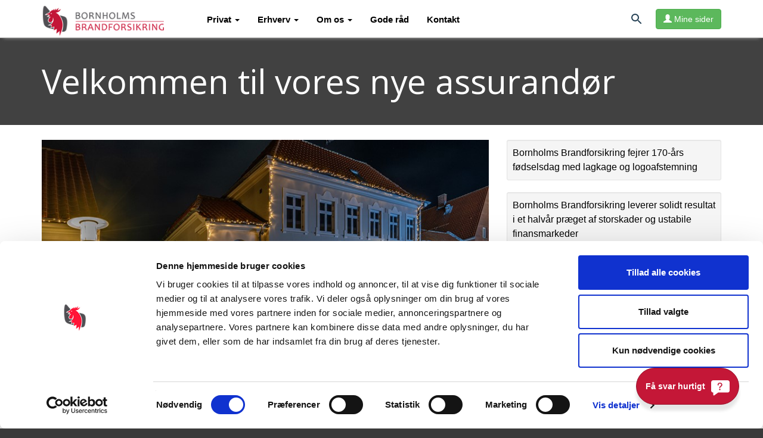

--- FILE ---
content_type: text/html; charset=utf-8
request_url: https://bornbrand.dk/nyheder/velkommen-til-vores-nye-assurandoer/
body_size: 7382
content:


<!DOCTYPE html>
<html lang="da">
  <head>
    <!-- Meta tags -->
    <meta charset="utf-8">
    <meta http-equiv="X-UA-Compatible" content="IE=edge">
    <meta name="viewport" content="width=device-width, initial-scale=1">
    <meta name="description" content="Nyheder og pressemeddelelser fra Bornholms Brandforsikring" />

    <title>Velkommen til vores nye assurand&#248;r | Bornholms Brandforsikring A/S</title>

    <meta property="og:title" content="Velkommen til vores nye assurand&#248;r | Bornholms Brandforsikring A/S" />
    <meta property="og:image" content="https://bornbrand.dk/media/1873/tornegade-8-fotograf-torben-ager-tka_5416-2p50.jpg?mode=crop&width=1280&height=800" />
    <meta property="og:image:width" content="1280"/>
    <meta property="og:image:height" content="800"/>
    <meta property="og:url" content="https://bornbrand.dk/nyheder/velkommen-til-vores-nye-assurandoer/" />
    <meta property="og:description" content="Nyheder og pressemeddelelser fra Bornholms Brandforsikring" />
    <meta property="og:site_name" content="Bornholms Brandforsikring A/S" />	
    <meta property="og:type" content="website" />
	<meta name="format-detection" content="telephone=no">

    <link rel="canonical" href="https://bornbrand.dk/nyheder/velkommen-til-vores-nye-assurandoer/"  />
    <link rel="shortcut icon" href="/favicon.ico" type="image/x-icon">
    <link rel="icon" href="/favicon.ico" type="image/x-icon">

    <!-- CSS -->
    <link rel="stylesheet" type="text/css" href="/css/bootstrap.min.css">
    <link rel="stylesheet" type="text/css" href="/css/default.css?v=1.2">

    <!-- Javascripts -->
    <!--script src="/js/jquery.min.js"></!--script-->
    <script src="https://ajax.aspnetcdn.com/ajax/jQuery/jquery-2.1.1.min.js"></script>
    <script src="https://ajax.aspnetcdn.com/ajax/jquery.validate/1.13.1/jquery.validate.min.js"></script>
    <script src="https://ajax.aspnetcdn.com/ajax/mvc/5.1/jquery.validate.unobtrusive.min.js"></script>

    <script src="/js/bootstrap.min.js"></script>
	<script src="/scripts/default.js"></script>
	<script id="Cookiebot" src="https://consent.cookiebot.com/uc.js" data-cbid="d464455c-b4cb-42f0-82d8-482193bca840" data-blockingmode="auto" type="text/javascript"></script>

     <!--[if lt IE 9]>
      <script src="//oss.maxcdn.com/html5shiv/3.7.2/html5shiv.min.js"></script>
      <script src="//oss.maxcdn.com/respond/1.4.2/respond.min.js"></script>
    <![endif]-->
 
		
		       <script>
           (function (w, d, s, l, i) {
               w[l] = w[l] || []; w[l].push({
                   'gtm.start':
                   new Date().getTime(), event: 'gtm.js'
               }); var f = d.getElementsByTagName(s)[0],
                   j = d.createElement(s), dl = l != 'dataLayer' ? '&l=' + l : ''; j.async = true; j.src =
                       'https://www.googletagmanager.com/gtm.js?id=' + i + dl; f.parentNode.insertBefore(j, f);
           })(window, document, 'script', 'dataLayer', 'GTM-KHTXDQF');</script>	
		
		</head>

<body>
    <!-- Google Tag Manager (noscript) -->
    <noscript><iframe src="https://www.googletagmanager.com/ns.html?id=GTM-KHTXDQF" height="0" width="0" style="display:none;visibility:hidden"></iframe></noscript>
    <!-- End Google Tag Manager (noscript) -->
<header class="header">
    <nav class="navigation navbar-fixed-top">
        <div class="container">

                  <div class="navbar-header">
                    
                    <button type="button" class="navbar-toggle toggle" data-toggle="collapse" data-target=".navbar-collapse">
                      <div class=""></div>  
                      <span class="icon-bar"></span>
                      <span class="icon-bar"></span>
                      <span class="icon-bar"></span>
                    </button>
<a href="/mine-sider/?login=1" class="btn btn-success login-user" onclick="ga('send', 'event', 'Min side', 'click', 'Log ind');"><span class="glyphicon glyphicon-user loginicon"></span> <span class="logintext">Mine sider</span></a>
     <a href="#" aria-label="Søg" onclick="window.raffleApi.open('fb9f94cc-633b-49ba-938c-2f7307d4a706')" class="rafflesearch login-user"><svg fill="#233f53" height="24" width="24" class="" focusable="false" viewBox="0 0 24 24"><path d="M15.5 14h-.79l-.28-.27A6.471 6.471 0 0016 9.5 6.5 6.5 0 109.5 16c1.61 0 3.09-.59 4.23-1.57l.27.28v.79l5 4.99L20.49 19l-4.99-5zm-6 0C7.01 14 5 11.99 5 9.5S7.01 5 9.5 5 14 7.01 14 9.5 11.99 14 9.5 14z"></path><path fill="none" d="M0 0h24v24H0z"></path></svg></a>               
	<a class="navbar-brand" href="/"><img src="/media/1633/logo_www.png" class="img-responsive logo"/></a>
                  </div>



                <div id="navbar" class="navbar-collapse collapse">


           <ul class="nav navbar-nav level-2">


        
        

                <li class="dropdown has-child">
                        <a href="/privat/" class="dropdown-toggle" data-toggle="dropdown" role="button" aria-haspopup="true" aria-expanded="false"><span>Privat</span> <span class="caret"></span></a>
        <ul class="dropdown-menu sublevel level-3" role="menu">


                <li>
                    <a href="/privat/nedlagt-landbrug/" onclick="ga('send', 'event', 'Navigation', 'click', 'Nedlagt landbrug - Url: /privat/nedlagt-landbrug/');">Nedlagt landbrug</a>
                </li>
                <li>
                    <a href="/privat/husforsikring/" onclick="ga('send', 'event', 'Navigation', 'click', 'Husforsikring - Url: /privat/husforsikring/');">Husforsikring</a>
                </li>
                <li class="dropdown-submenu has-child">
						



                        <a href="/privat/familieforsikring/" class="dropdown-toggle" data-toggle="dropdown-submenu" role="menu" aria-haspopup="true" aria-expanded="false">Familieforsikring <span class="caret"></span></a>



                            <ul class="dropdown-menu sublevel level-4" role="menu">


                <li>
                    <a href="/privat/familieforsikring/sundhedshjaelp/" onclick="ga('send', 'event', 'Navigation', 'click', 'Sundhedshj&#230;lp - Url: /privat/familieforsikring/sundhedshjaelp/');">Sundhedshj&#230;lp</a>
                </li>
        </ul>


                </li>
                <li>
                    <a href="/privat/&#229;rsrejseforsikring/" onclick="ga('send', 'event', 'Navigation', 'click', '&#197;rsrejseforsikring - Url: /privat/&#229;rsrejseforsikring/');">&#197;rsrejseforsikring</a>
                </li>
                <li>
                    <a href="/privat/ulykkesforsikring/" onclick="ga('send', 'event', 'Navigation', 'click', 'Ulykkesforsikring - Url: /privat/ulykkesforsikring/');">Ulykkesforsikring</a>
                </li>
                <li>
                    <a href="/privat/boerneforsikring/" onclick="ga('send', 'event', 'Navigation', 'click', 'B&#248;rneforsikring - Url: /privat/boerneforsikring/');">B&#248;rneforsikring</a>
                </li>
                <li>
                    <a href="/privat/hundeansvarsforsikring/" onclick="ga('send', 'event', 'Navigation', 'click', 'Hundeansvarsforsikring - Url: /privat/hundeansvarsforsikring/');">Hundeansvarsforsikring</a>
                </li>
                <li>
                    <a href="/privat/fritidshusforsikring/" onclick="ga('send', 'event', 'Navigation', 'click', 'Fritidshusforsikring - Url: /privat/fritidshusforsikring/');">Fritidshusforsikring</a>
                </li>
                <li>
                    <a href="/privat/fritidshusindboforsikring/" onclick="ga('send', 'event', 'Navigation', 'click', 'Fritidshusindboforsikring - Url: /privat/fritidshusindboforsikring/');">Fritidshusindboforsikring</a>
                </li>
                <li class="dropdown-submenu has-child">
						



                        <a href="/privat/bilforsikring/" class="dropdown-toggle" data-toggle="dropdown-submenu" role="menu" aria-haspopup="true" aria-expanded="false">Bilforsikring <span class="caret"></span></a>



                            <ul class="dropdown-menu sublevel level-4" role="menu">


                <li>
                    <a href="/privat/bilforsikring/bilferie-i-udlandet/" onclick="ga('send', 'event', 'Navigation', 'click', 'Bilferie i udlandet - Url: /privat/bilforsikring/bilferie-i-udlandet/');">Bilferie i udlandet</a>
                </li>
                <li>
                    <a href="/privat/bilforsikring/vejhjaelp/" onclick="ga('send', 'event', 'Navigation', 'click', 'Vejhj&#230;lp - Url: /privat/bilforsikring/vejhjaelp/');">Vejhj&#230;lp</a>
                </li>
        </ul>


                </li>
                <li class="dropdown-submenu has-child">
						



                        <a href="/privat/motorcykelforsikring/" class="dropdown-toggle" data-toggle="dropdown-submenu" role="menu" aria-haspopup="true" aria-expanded="false">Motorcykelforsikring <span class="caret"></span></a>



                            <ul class="dropdown-menu sublevel level-4" role="menu">


                <li>
                    <a href="/privat/motorcykelforsikring/roedt-og-groent-kort/" onclick="ga('send', 'event', 'Navigation', 'click', 'R&#248;dt og gr&#248;nt kort - Url: /privat/motorcykelforsikring/roedt-og-groent-kort/');">R&#248;dt og gr&#248;nt kort</a>
                </li>
        </ul>


                </li>
                <li>
                    <a href="/privat/knallertforsikring/" onclick="ga('send', 'event', 'Navigation', 'click', 'Knallertforsikring - Url: /privat/knallertforsikring/');">Knallertforsikring</a>
                </li>
                <li class="dropdown-submenu has-child">
						



                        <a href="/privat/campingvogn-og-trailerforsikring/" class="dropdown-toggle" data-toggle="dropdown-submenu" role="menu" aria-haspopup="true" aria-expanded="false">Campingvogn- og trailerforsikring <span class="caret"></span></a>



                            <ul class="dropdown-menu sublevel level-4" role="menu">


                <li>
                    <a href="/privat/campingvogn-og-trailerforsikring/roedt-og-groent-kort/" onclick="ga('send', 'event', 'Navigation', 'click', 'R&#248;dt og gr&#248;nt kort - Url: /privat/campingvogn-og-trailerforsikring/roedt-og-groent-kort/');">R&#248;dt og gr&#248;nt kort</a>
                </li>
        </ul>


                </li>
                <li>
                    <a href="/privat/entrepriseforsikring/" onclick="ga('send', 'event', 'Navigation', 'click', 'Entrepriseforsikring - Url: /privat/entrepriseforsikring/');">Entrepriseforsikring</a>
                </li>
        </ul>
                </li>
                <li class="dropdown has-child">
                        <a href="/erhverv/" class="dropdown-toggle" data-toggle="dropdown" role="button" aria-haspopup="true" aria-expanded="false"><span>Erhverv</span> <span class="caret"></span></a>
        <ul class="dropdown-menu sublevel level-3" role="menu">


                <li>
                    <a href="/erhverv/erhvervsbygning/" onclick="ga('send', 'event', 'Navigation', 'click', 'Erhvervsbygning - Url: /erhverv/erhvervsbygning/');">Erhvervsbygning</a>
                </li>
                <li>
                    <a href="/erhverv/loesoereforsikring/" onclick="ga('send', 'event', 'Navigation', 'click', 'L&#248;s&#248;reforsikring - Url: /erhverv/loesoereforsikring/');">L&#248;s&#248;reforsikring</a>
                </li>
                <li>
                    <a href="/erhverv/varebilforsikring/" onclick="ga('send', 'event', 'Navigation', 'click', 'Varebilforsikring - Url: /erhverv/varebilforsikring/');">Varebilforsikring</a>
                </li>
                <li>
                    <a href="/erhverv/erhvervs-og-produktansvar/" onclick="ga('send', 'event', 'Navigation', 'click', 'Erhvervs- og produktansvar - Url: /erhverv/erhvervs-og-produktansvar/');">Erhvervs- og produktansvar</a>
                </li>
                <li>
                    <a href="/erhverv/all-risks-it/" onclick="ga('send', 'event', 'Navigation', 'click', 'All risks IT - Url: /erhverv/all-risks-it/');">All risks IT</a>
                </li>
                <li>
                    <a href="/erhverv/entrepriseforsikring/" onclick="ga('send', 'event', 'Navigation', 'click', 'Entrepriseforsikring - Url: /erhverv/entrepriseforsikring/');">Entrepriseforsikring</a>
                </li>
                <li>
                    <a href="/erhverv/maskinforsikring/" onclick="ga('send', 'event', 'Navigation', 'click', 'Maskinforsikring - Url: /erhverv/maskinforsikring/');">Maskinforsikring</a>
                </li>
                <li>
                    <a href="/erhverv/koele-og-dybfrostforsikring/" onclick="ga('send', 'event', 'Navigation', 'click', 'K&#248;le- og dybfrostforsikring - Url: /erhverv/koele-og-dybfrostforsikring/');">K&#248;le- og dybfrostforsikring</a>
                </li>
                <li>
                    <a href="/erhverv/skadedyrsforsikring/" onclick="ga('send', 'event', 'Navigation', 'click', 'Skadedyrsforsikring - Url: /erhverv/skadedyrsforsikring/');">Skadedyrsforsikring</a>
                </li>
                <li>
                    <a href="/erhverv/landbrugsforsikring/" onclick="ga('send', 'event', 'Navigation', 'click', 'Landbrugsforsikring - Url: /erhverv/landbrugsforsikring/');">Landbrugsforsikring</a>
                </li>
                <li>
                    <a href="/erhverv/regulering-af-din-ansvarsforsikring/" onclick="ga('send', 'event', 'Navigation', 'click', 'Regulering af din ansvarsforsikring - Url: /erhverv/regulering-af-din-ansvarsforsikring/');">Regulering af din ansvarsforsikring</a>
                </li>
        </ul>
                </li>
                <li class="dropdown has-child">
                        <a href="/om-os/" class="dropdown-toggle" data-toggle="dropdown" role="button" aria-haspopup="true" aria-expanded="false"><span>Om os</span> <span class="caret"></span></a>
        <ul class="dropdown-menu sublevel level-3" role="menu">


                <li>
                    <a href="/om-os/strategi/" onclick="ga('send', 'event', 'Navigation', 'click', 'Strategi - Url: /om-os/strategi/');">Strategi</a>
                </li>
                <li class="dropdown-submenu has-child">
						



                        <a href="/om-os/politikker/" class="dropdown-toggle" data-toggle="dropdown-submenu" role="menu" aria-haspopup="true" aria-expanded="false">Politikker <span class="caret"></span></a>



                            <ul class="dropdown-menu sublevel level-4" role="menu">


                <li>
                    <a href="/om-os/politikker/persondatapolitik/" onclick="ga('send', 'event', 'Navigation', 'click', 'Persondatapolitik - Url: /om-os/politikker/persondatapolitik/');">Persondatapolitik</a>
                </li>
                <li>
                    <a href="/om-os/politikker/mangfoldighedspolitik/" onclick="ga('send', 'event', 'Navigation', 'click', 'Mangfoldighedspolitik - Url: /om-os/politikker/mangfoldighedspolitik/');">Mangfoldighedspolitik</a>
                </li>
                <li>
                    <a href="/om-os/politikker/loenpolitik/" onclick="ga('send', 'event', 'Navigation', 'click', 'L&#248;npolitik - Url: /om-os/politikker/loenpolitik/');">L&#248;npolitik</a>
                </li>
        </ul>


                </li>
                <li class="dropdown-submenu has-child">
						



                        <a href="/om-os/vi-stoetter-lokalt/" class="dropdown-toggle" data-toggle="dropdown-submenu" role="menu" aria-haspopup="true" aria-expanded="false">Vi st&#248;tter lokalt <span class="caret"></span></a>



                            <ul class="dropdown-menu sublevel level-4" role="menu">


                <li>
                    <a href="/om-os/vi-stoetter-lokalt/ansoeg-om-stoette/" onclick="ga('send', 'event', 'Navigation', 'click', 'Ans&#248;g om st&#248;tte - Url: /om-os/vi-stoetter-lokalt/ansoeg-om-stoette/');">Ans&#248;g om st&#248;tte</a>
                </li>
        </ul>


                </li>
                <li>
                    <a href="/om-os/medarbejdere/" onclick="ga('send', 'event', 'Navigation', 'click', 'Medarbejdere - Url: /om-os/medarbejdere/');">Medarbejdere</a>
                </li>
                <li>
                    <a href="/om-os/bestyrelsen-as/" onclick="ga('send', 'event', 'Navigation', 'click', 'Bestyrelsen A/S - Url: /om-os/bestyrelsen-as/');">Bestyrelsen A/S</a>
                </li>
                <li>
                    <a href="/om-os/finansielle-rapporter/" onclick="ga('send', 'event', 'Navigation', 'click', 'Finansielle rapporter - Url: /om-os/finansielle-rapporter/');">Finansielle rapporter</a>
                </li>
                <li>
                    <a href="/om-os/kundeklager/" onclick="ga('send', 'event', 'Navigation', 'click', 'Kundeklager - Url: /om-os/kundeklager/');">Kundeklager</a>
                </li>
                <li>
                    <a href="/om-os/finanstilsynet/" onclick="ga('send', 'event', 'Navigation', 'click', 'Finanstilsynet - Url: /om-os/finanstilsynet/');">Finanstilsynet</a>
                </li>
                <li class="dropdown-submenu has-child">
						



                        <a href="/om-os/bornholms-brand-amba/" class="dropdown-toggle" data-toggle="dropdown-submenu" role="menu" aria-haspopup="true" aria-expanded="false">Bornholms Brand A.m.b.a <span class="caret"></span></a>



                            <ul class="dropdown-menu sublevel level-4" role="menu">


                <li>
                    <a href="/om-os/bornholms-brand-amba/historie/" onclick="ga('send', 'event', 'Navigation', 'click', 'Historie - Url: /om-os/bornholms-brand-amba/historie/');">Historie</a>
                </li>
                <li>
                    <a href="/om-os/bornholms-brand-amba/bestyrelsen/" onclick="ga('send', 'event', 'Navigation', 'click', 'Bestyrelsen - Url: /om-os/bornholms-brand-amba/bestyrelsen/');">Bestyrelsen</a>
                </li>
                <li>
                    <a href="/om-os/bornholms-brand-amba/delegerede/" onclick="ga('send', 'event', 'Navigation', 'click', 'Delegerede - Url: /om-os/bornholms-brand-amba/delegerede/');">Delegerede</a>
                </li>
                <li>
                    <a href="/om-os/bornholms-brand-amba/valgregler-for-delegerede/" onclick="ga('send', 'event', 'Navigation', 'click', 'Valgregler for delegerede - Url: /om-os/bornholms-brand-amba/valgregler-for-delegerede/');">Valgregler for delegerede</a>
                </li>
                <li>
                    <a href="/om-os/bornholms-brand-amba/vedtaegter/" onclick="ga('send', 'event', 'Navigation', 'click', 'Vedt&#230;gter - Url: /om-os/bornholms-brand-amba/vedtaegter/');">Vedt&#230;gter</a>
                </li>
                <li>
                    <a href="/om-os/bornholms-brand-amba/finansielle-rapporter/" onclick="ga('send', 'event', 'Navigation', 'click', 'Finansielle rapporter - Url: /om-os/bornholms-brand-amba/finansielle-rapporter/');">Finansielle rapporter</a>
                </li>
                <li>
                    <a href="/om-os/bornholms-brand-amba/persondatapolitik-amba/" onclick="ga('send', 'event', 'Navigation', 'click', 'Persondatapolitik A.m.b.A - Url: /om-os/bornholms-brand-amba/persondatapolitik-amba/');">Persondatapolitik A.m.b.A</a>
                </li>
        </ul>


                </li>
                <li>
                    <a href="/om-os/nyheder/" onclick="ga('send', 'event', 'Navigation', 'click', 'Nyheder - Url: /om-os/nyheder/');">Nyheder</a>
                </li>
                <li>
                    <a href="/om-os/kundefordele/" onclick="ga('send', 'event', 'Navigation', 'click', 'Kundefordele - Url: /om-os/kundefordele/');">Kundefordele</a>
                </li>
                <li>
                    <a href="/om-os/aktuelle-job/" onclick="ga('send', 'event', 'Navigation', 'click', 'Aktuelle job - Url: /om-os/aktuelle-job/');">Aktuelle job</a>
                </li>
                <li>
                    <a href="/om-os/pressebilleder/" onclick="ga('send', 'event', 'Navigation', 'click', 'Pressebilleder - Url: /om-os/pressebilleder/');">Pressebilleder</a>
                </li>
        </ul>
                </li>
                <li class="dropdown has-child">
						<a href="/gode-raad/" onclick="ga('send', 'event', 'Navigation', 'click', 'Gode r&#229;d - Url: /gode-raad/');">Gode r&#229;d</a>
                </li>
                <li>
                    <a href="/kontakt/" onclick="ga('send', 'event', 'Navigation', 'click', 'Kontakt - Url: /kontakt/');">Kontakt</a>
                </li>
              
</ul>



	                <a href="/mine-sider/?login=1" class="btn btn-success login-user-desktop" onclick="ga('send', 'event', 'Min side', 'click', 'Log ind');"><span class="glyphicon glyphicon-user logindeskicon"></span> <span class="logindesktoptext">Mine sider</span></a>
			<a href="#" aria-label="Søg" onclick="window.raffleApi.open('fb9f94cc-633b-49ba-938c-2f7307d4a706')" class="rafflesearch login-user-desktop"><svg fill="#233f53" height="24" width="24" class="" focusable="false" viewBox="0 0 24 24"><path d="M15.5 14h-.79l-.28-.27A6.471 6.471 0 0016 9.5 6.5 6.5 0 109.5 16c1.61 0 3.09-.59 4.23-1.57l.27.28v.79l5 4.99L20.49 19l-4.99-5zm-6 0C7.01 14 5 11.99 5 9.5S7.01 5 9.5 5 14 7.01 14 9.5 11.99 14 9.5 14z"></path><path fill="none" d="M0 0h24v24H0z"></path></svg></a>
	           </div>
    
        </div>
    </nav>
</header>
    
<div class="PageHeader PageHeader--grey">
    
    
	        <div class="PageHeader-content container">
		        <div class="row">
			        <div class="col-md-12">
				        <h1 class="PageHeader-header">Velkommen til vores nye assurand&#248;r</h1>
                        
			        </div>
		        </div>
	        </div>
</div>









<div class="umb-grid ">
  <div class="grid-section">
    <div class='white'>
        <div class='container'>
        <div class="row clearfix">
            <div class="col-md-8">
                                <p><img src="/media/1873/tornegade-8-fotograf-torben-ager-tka_5416-2p50.jpg?mode=crop&width=800&height=430" class="img-responsive" /></p>


            <p>10.12.2020</p>


            <h2 style="margin-top:0px;">Velkommen til vores nye assurand&#248;r</h2>

            <p>I løbet af efteråret har vi budt velkommen til en ny assurandør, der afløser Benny Holm, som er gået på efterløn. </p>
<p>Jesper O. Kofoed har tidligere arbejdet tre år inden for branchen og kommer i Bornholms Brandforsikring især til at arbejde med salg af forsikringer til vores private kunder.</p>
<p>Du kan ringe til Jesper direkte på tlf. 56 93 00 50. </p>
<p> </p>
<p> <img style="width: 333.2392776523702px; height:500px;" src="/media/2015/jesper-kofoed.jpg?width=333.2392776523702&amp;height=500" alt="" data-id="2591"></p>
<p> </p> 
			
             </div>



            <div class="col-md-4">



                <a href="/nyheder/bornholms-brandforsikring-fejrer-170-aars-foedselsdag-med-lagkage-og-logoafstemning/" onclick="ga('send', 'event', 'Nyhed', 'click', 'Pressemeddelelse 25.11.2025 - Url: /nyheder/bornholms-brandforsikring-fejrer-170-aars-foedselsdag-med-lagkage-og-logoafstemning/');"><div class="well well-sm">Bornholms Brandforsikring fejrer 170-&#229;rs f&#248;dselsdag med lagkage og logoafstemning</div></a>
                <a href="/nyheder/bornholms-brandforsikring-leverer-solidt-resultat-i-et-halvaar-praeget-af-storskader-og-ustabile-finansmarkeder/" onclick="ga('send', 'event', 'Nyhed', 'click', 'Pressemeddelelse 22.08.2025 - Url: /nyheder/bornholms-brandforsikring-leverer-solidt-resultat-i-et-halvaar-praeget-af-storskader-og-ustabile-finansmarkeder/');"><div class="well well-sm">Bornholms Brandforsikring leverer solidt resultat i et halv&#229;r pr&#230;get af storskader og ustabile finansmarkeder</div></a>
                <a href="/nyheder/170-aars-foedselsdag-med-teater-og-tak-til-bornholm/" onclick="ga('send', 'event', 'Nyhed', 'click', 'Pressemeddelelse 28.05.2025 - Url: /nyheder/170-aars-foedselsdag-med-teater-og-tak-til-bornholm/');"><div class="well well-sm">170-&#229;rs f&#248;dselsdag med teater og tak til Bornholm</div></a>
                <a href="/nyheder/ny-direktoer-til-bornholms-brandforsikring/" onclick="ga('send', 'event', 'Nyhed', 'click', 'Pressemeddelelse 12.05.2025 - Url: /nyheder/ny-direktoer-til-bornholms-brandforsikring/');"><div class="well well-sm">Ny direkt&#248;r til Bornholms Brandforsikring</div></a>
                <a href="/nyheder/formand-branchens-omdoemme-er-paa-spil-i-konkurrencestyrelsens-undersoegelse-om-prissaetningen-paa-forsikringer-men-i-bornholms-brandforsikring-betaler-alle-kunder-som-udgangspunkt-samme-pris/" onclick="ga('send', 'event', 'Nyhed', 'click', 'Pressemeddelelse, 9. april 2025 - Url: /nyheder/formand-branchens-omdoemme-er-paa-spil-i-konkurrencestyrelsens-undersoegelse-om-prissaetningen-paa-forsikringer-men-i-bornholms-brandforsikring-betaler-alle-kunder-som-udgangspunkt-samme-pris/');"><div class="well well-sm">Formand: Branchens omd&#248;mme er p&#229; spil i konkurrencestyrelsens unders&#248;gelse om priss&#230;tningen p&#229; forsikringer, men i Bornholms Brandforsikring betaler alle kunder som udgangspunkt samme pris.</div></a>
                <a href="/nyheder/generalforsamling-i-bornholms-brand-amba-for-aaret-2024-den-8-april-2025/" onclick="ga('send', 'event', 'Nyhed', 'click', 'Bestyrelsens beretning - Url: /nyheder/generalforsamling-i-bornholms-brand-amba-for-aaret-2024-den-8-april-2025/');"><div class="well well-sm">Generalforsamling i Bornholms Brand A.m.b.a. for &#229;ret 2024, den 8. april 2025</div></a>
                <a href="/nyheder/flot-aarsregnskab-for-bornholms-brandforsikring-efter-et-begivenhedsrigt-aar/" onclick="ga('send', 'event', 'Nyhed', 'click', 'Pressemeddelelse, 21. marts 2025 - Url: /nyheder/flot-aarsregnskab-for-bornholms-brandforsikring-efter-et-begivenhedsrigt-aar/');"><div class="well well-sm">Flot &#229;rsregnskab for Bornholms Brandforsikring efter et begivenhedsrigt &#229;r</div></a>
                <a href="/nyheder/boligprojekt-&#230;bleloekkerne-bliver-en-realitet-96-nye-lejeboliger-i-roenne/" onclick="ga('send', 'event', 'Nyhed', 'click', 'Pressemeddelelse 27.02.2025 - Url: /nyheder/boligprojekt-&#230;bleloekkerne-bliver-en-realitet-96-nye-lejeboliger-i-roenne/');"><div class="well well-sm">Boligprojekt &#198;blel&#248;kkerne bliver en realitet: 96 nye lejeboliger i R&#248;nne</div></a>
                <a href="/nyheder/morten-holten-fratraeder-som-direktoer-for-bornholms-brand/" onclick="ga('send', 'event', 'Nyhed', 'click', 'Pressemeddelelse 12.02.2025 - Url: /nyheder/morten-holten-fratraeder-som-direktoer-for-bornholms-brand/');"><div class="well well-sm">Morten Holten fratr&#230;der som direkt&#248;r for Bornholms Brand</div></a>
                <a href="/nyheder/bred-stoette-til-det-bornholmske-samfund-fra-bornholms-brand-amba/" onclick="ga('send', 'event', 'Nyhed', 'click', 'Pressemeddelelse 04.02.2025 - Url: /nyheder/bred-stoette-til-det-bornholmske-samfund-fra-bornholms-brand-amba/');"><div class="well well-sm">Bred st&#248;tte til det bornholmske samfund fra Bornholms Brand A.m.b.a.</div></a>
                <a href="/nyheder/bornholms-brandforsikring-as-tilbage-paa-bornholmske-haender/" onclick="ga('send', 'event', 'Nyhed', 'click', 'Pressemeddelelse 29.11.2024 - Url: /nyheder/bornholms-brandforsikring-as-tilbage-paa-bornholmske-haender/');"><div class="well well-sm">Bornholms Brandforsikring A/S tilbage p&#229; bornholmske h&#230;nder</div></a>
                <a href="/nyheder/bornholms-brandforsikring-gik-ud-af-1-halvaar-med-flotte-tal-og-en-kaaring-som-aarets-kundeejede-forsikringsselskab/" onclick="ga('send', 'event', 'Nyhed', 'click', 'Pressemeddelelse 02.09.2024 - Url: /nyheder/bornholms-brandforsikring-gik-ud-af-1-halvaar-med-flotte-tal-og-en-kaaring-som-aarets-kundeejede-forsikringsselskab/');"><div class="well well-sm">Bornholms Brandforsikring gik ud af 1. halv&#229;r med flotte tal og en k&#229;ring som &#229;rets kundeejede forsikringsselskab</div></a>
                <a href="/nyheder/bornholms-brandforsikring-er-aarets-kundeejede-forsikringsselskab/" onclick="ga('send', 'event', 'Nyhed', 'click', 'Pressemeddelelse 29.05.2024 - Url: /nyheder/bornholms-brandforsikring-er-aarets-kundeejede-forsikringsselskab/');"><div class="well well-sm">Bornholms Brandforsikring er &#229;rets kundeejede forsikringsselskab</div></a>
                <a href="/nyheder/i-2023-var-brug-af-ukrudtsbraendere-skyld-i-mere-end-200-udrykninger-til-bygningsbrande-i-danmark/" onclick="ga('send', 'event', 'Nyhed', 'click', 'Pressemeddelelse, 26. april 2024 - Url: /nyheder/i-2023-var-brug-af-ukrudtsbraendere-skyld-i-mere-end-200-udrykninger-til-bygningsbrande-i-danmark/');"><div class="well well-sm">I 2023 var brug af ukrudtsbr&#230;ndere skyld i mere end 200 udrykninger til bygningsbrande i Danmark</div></a>
                <a href="/nyheder/formand-fortsat-ingen-ekstraordinaere-prisstigninger-til-selskabets-medlemmer/" onclick="ga('send', 'event', 'Nyhed', 'click', 'Pressemeddelelse, 11. april 2024 - Url: /nyheder/formand-fortsat-ingen-ekstraordinaere-prisstigninger-til-selskabets-medlemmer/');"><div class="well well-sm">Formand: Fortsat ingen ekstraordin&#230;re prisstigninger til selskabets medlemmer</div></a>
                <a href="/nyheder/generalforsamling-i-bornholms-brand-amba-den-10-april-2024/" onclick="ga('send', 'event', 'Nyhed', 'click', 'Bestyrelsens beretning - Url: /nyheder/generalforsamling-i-bornholms-brand-amba-den-10-april-2024/');"><div class="well well-sm">Generalforsamling i Bornholms Brand A.m.b.a. den 10. april 2024</div></a>
                <a href="/nyheder/&#229;rsregnskabet-for-2023/" onclick="ga('send', 'event', 'Nyhed', 'click', 'Pressemeddelelse, 19. marts 2024 - Url: /nyheder/&#229;rsregnskabet-for-2023/');"><div class="well well-sm">&#197;rsregnskabet for 2023</div></a>
                <a href="/nyheder/generalforsamling-i-bornholms-brand-amba-den-12-april-2023/" onclick="ga('send', 'event', 'Nyhed', 'click', 'Formandsberetning - Url: /nyheder/generalforsamling-i-bornholms-brand-amba-den-12-april-2023/');"><div class="well well-sm">Generalforsamling i Bornholms Brand A.m.b.a. den 12. april 2023</div></a>
                <a href="/nyheder/&#229;bent-hus-bornholms-brand-park/" onclick="ga('send', 'event', 'Nyhed', 'click', '&#197;bent hus Bornholms Brand Park - Url: /nyheder/&#229;bent-hus-bornholms-brand-park/');"><div class="well well-sm">&#197;bent hus Bornholms Brand Park</div></a>
                <a href="/nyheder/&#229;rsregnskabet-for-2022/" onclick="ga('send', 'event', 'Nyhed', 'click', 'Pressemeddelelse, 17. marts 2023 - Url: /nyheder/&#229;rsregnskabet-for-2022/');"><div class="well well-sm">&#197;rsregnskabet for 2022</div></a>
                <a href="/nyheder/generalforsamling-i-bornholms-brand-amba-den-6-april-2022/" onclick="ga('send', 'event', 'Nyhed', 'click', 'Formandsberetning - Url: /nyheder/generalforsamling-i-bornholms-brand-amba-den-6-april-2022/');"><div class="well well-sm">Generalforsamling i Bornholms Brand A.m.b.a. den 6. april 2022</div></a>
                <a href="/nyheder/pressemeddelelse-og-generalforsamling/" onclick="ga('send', 'event', 'Nyhed', 'click', 'Pressemeddelelse, 25. marts 2020 - Url: /nyheder/pressemeddelelse-og-generalforsamling/');"><div class="well well-sm">Pressemeddelelse og Generalforsamling</div></a>
                <a href="/nyheder/ukraine/" onclick="ga('send', 'event', 'Nyhed', 'click', 'Ukraine - Url: /nyheder/ukraine/');"><div class="well well-sm">Ukraine</div></a>
                <a href="/nyheder/stormen-nora-er-paa-vej/" onclick="ga('send', 'event', 'Nyhed', 'click', 'Nu skal vi til det igen.  - Url: /nyheder/stormen-nora-er-paa-vej/');"><div class="well well-sm">Stormen Nora er p&#229; vej</div></a>
                <a href="/nyheder/197-skader-efter-stormen-malik/" onclick="ga('send', 'event', 'Nyhed', 'click', 'PRESSEMEDDELELSE 7.2.2022 - Url: /nyheder/197-skader-efter-stormen-malik/');"><div class="well well-sm">197 skader efter stormen Malik</div></a>
                <a href="/nyheder/bornholms-brandforsikring-soeger-finansmedarbejder-med-kundefokus/" onclick="ga('send', 'event', 'Nyhed', 'click', 'Bornholms Brandforsikring s&#248;ger finansmedarbejder med kundefokus - Url: /nyheder/bornholms-brandforsikring-soeger-finansmedarbejder-med-kundefokus/');"><div class="well well-sm">Bornholms Brandforsikring s&#248;ger finansmedarbejder med kundefokus</div></a>
                <a href="/nyheder/hoejsaeson-for-paakoersler-af-dyr-saadan-passer-du-paa-dyrene-og-dig-selv/" onclick="ga('send', 'event', 'Nyhed', 'click', 'Pressemeddelelse 4.11.2021 - Url: /nyheder/hoejsaeson-for-paakoersler-af-dyr-saadan-passer-du-paa-dyrene-og-dig-selv/');"><div class="well well-sm">H&#248;js&#230;son for p&#229;k&#248;rsler af dyr: S&#229;dan passer du p&#229; dyrene og dig selv</div></a>
                <a href="/nyheder/loyale-kunder-sikrer-fortsat-vaekst-for-bornholms-brandforsikring/" onclick="ga('send', 'event', 'Nyhed', 'click', 'PRESSEMEDDELELSE 10.09.2021 - Url: /nyheder/loyale-kunder-sikrer-fortsat-vaekst-for-bornholms-brandforsikring/');"><div class="well well-sm">Loyale kunder sikrer fortsat v&#230;kst for Bornholms Brandforsikring</div></a>
                <a href="/nyheder/stillingsopslag-autotaksator/" onclick="ga('send', 'event', 'Nyhed', 'click', 'Stillingsopslag Autotaksator - Url: /nyheder/stillingsopslag-autotaksator/');"><div class="well well-sm">Stillingsopslag Autotaksator</div></a>
                <a href="/nyheder/stenslag-i-sverige/" onclick="ga('send', 'event', 'Nyhed', 'click', '24.06.2021 - Url: /nyheder/stenslag-i-sverige/');"><div class="well well-sm">Stenslag i Sverige</div></a>
                <a href="/nyheder/gratis-adgang-til-middelaldercentret/" onclick="ga('send', 'event', 'Nyhed', 'click', 'Gratis adgang til Middelaldercentret - Url: /nyheder/gratis-adgang-til-middelaldercentret/');"><div class="well well-sm">Gratis adgang til Middelaldercentret</div></a>
                <a href="/nyheder/bornholms-brandforsikring-er-aarets-forsikringsselskab/" onclick="ga('send', 'event', 'Nyhed', 'click', 'PRESSEMEDDELELSE 04.06.2021 - Url: /nyheder/bornholms-brandforsikring-er-aarets-forsikringsselskab/');"><div class="well well-sm">Bornholms Brandforsikring er &#229;rets forsikringsselskab</div></a>
                <a href="/nyheder/anerkendelse-til-lokalt-forsikringsselskab/" onclick="ga('send', 'event', 'Nyhed', 'click', 'Pressemeddelelse, 27.05.2021 - Url: /nyheder/anerkendelse-til-lokalt-forsikringsselskab/');"><div class="well well-sm">Anerkendelse til lokalt forsikringsselskab</div></a>
                <a href="/nyheder/formand-2020-var-et-usaedvanligt-aar-og-vi-glaeder-os-til-at-se-fremad/" onclick="ga('send', 'event', 'Nyhed', 'click', 'Pressemeddelelse, 28.04.21 - Url: /nyheder/formand-2020-var-et-usaedvanligt-aar-og-vi-glaeder-os-til-at-se-fremad/');"><div class="well well-sm">Formand: 2020 var et us&#230;dvanligt &#229;r, og vi gl&#230;der os til at se fremad</div></a>
                <a href="/nyheder/bornholms-brand-amba-har-bevilget-stoette-for-6-millioner-kroner-i-2020/" onclick="ga('send', 'event', 'Nyhed', 'click', 'Pressemeddelelse, 24.03.2021 - Url: /nyheder/bornholms-brand-amba-har-bevilget-stoette-for-6-millioner-kroner-i-2020/');"><div class="well well-sm">Bornholms Brand A.m.b.a. har bevilget st&#248;tte for 6 millioner kroner i 2020</div></a>
                <a href="/nyheder/flere-kunder-og-nye-produkter-gav-os-et-godt-aar-trods-corona/" onclick="ga('send', 'event', 'Nyhed', 'click', 'Pressemeddelelse, 19.03.2021 - Url: /nyheder/flere-kunder-og-nye-produkter-gav-os-et-godt-aar-trods-corona/');"><div class="well well-sm">Flere kunder og nye produkter gav os et godt &#229;r – trods corona</div></a>
                <a href="/nyheder/hvor-loeber-vandet-hen-naar-sneen-smelter/" onclick="ga('send', 'event', 'Nyhed', 'click', 'Hvor l&#248;ber vandet hen, n&#229;r sneen smelter? - Url: /nyheder/hvor-loeber-vandet-hen-naar-sneen-smelter/');"><div class="well well-sm">Hvor l&#248;ber vandet hen, n&#229;r sneen smelter?</div></a>
                <a href="/nyheder/velkommen-til-vores-nye-assurandoer/" onclick="ga('send', 'event', 'Nyhed', 'click', '10.12.2020 - Url: /nyheder/velkommen-til-vores-nye-assurandoer/');" style="font-weight:bold;"><div class="well well-sm">Velkommen til vores nye assurand&#248;r</div></a>
                <a href="/nyheder/tak-for-indsatsen/" onclick="ga('send', 'event', 'Nyhed', 'click', '08.12.2020 - Url: /nyheder/tak-for-indsatsen/');"><div class="well well-sm">Tak for indsatsen</div></a>
                <a href="/nyheder/julemagasinet-2020/" onclick="ga('send', 'event', 'Nyhed', 'click', '24.11.2020 - Url: /nyheder/julemagasinet-2020/');"><div class="well well-sm">Julemagasinet 2020</div></a>
                <a href="/nyheder/delegeretvalg-til-bornholms-brand-amba-2020/" onclick="ga('send', 'event', 'Nyhed', 'click', 'Pressemeddelelse, 26.10.2020 - Url: /nyheder/delegeretvalg-til-bornholms-brand-amba-2020/');"><div class="well well-sm">Delegeretvalg til Bornholms Brand A.m.b.a. 2020</div></a>
                <a href="/nyheder/covid19-stoetteordning-27-ansoegere-faar-del-i-puljen-paa-1-5-mio-kr/" onclick="ga('send', 'event', 'Nyhed', 'click', ' 16.09.2020 - Url: /nyheder/covid19-stoetteordning-27-ansoegere-faar-del-i-puljen-paa-1-5-mio-kr/');"><div class="well well-sm">Covid19-st&#248;tteordning: 27 ans&#248;gere f&#229;r del i puljen p&#229; 1,5 mio. kr.</div></a>
                <a href="/nyheder/tillykke-til-mathias-lund/" onclick="ga('send', 'event', 'Nyhed', 'click', '08.09.2020 - Url: /nyheder/tillykke-til-mathias-lund/');"><div class="well well-sm">Tillykke til Mathias Lund</div></a>
                <a href="/nyheder/halvaarsregnskab-fortsat-fremgang-hos-bornholmernes-forsikringsselskab/" onclick="ga('send', 'event', 'Nyhed', 'click', 'Pressemeddelelse, 04.09.2020 - Url: /nyheder/halvaarsregnskab-fortsat-fremgang-hos-bornholmernes-forsikringsselskab/');"><div class="well well-sm">Halv&#229;rsregnskab: Fortsat fremgang hos bornholmernes forsikringsselskab</div></a>
                <a href="/nyheder/ansoegningsfrist-1-september-saerlig-stoetteordning-for-bornholms-forenings-og-kulturliv/" onclick="ga('send', 'event', 'Nyhed', 'click', '05.08.2020 - Url: /nyheder/ansoegningsfrist-1-september-saerlig-stoetteordning-for-bornholms-forenings-og-kulturliv/');"><div class="well well-sm">Ans&#248;gningsfrist 1. september: S&#230;rlig st&#248;tteordning for Bornholms forenings- og kulturliv</div></a>
                <a href="/nyheder/vi-er-nomineret/" onclick="ga('send', 'event', 'Nyhed', 'click', '02.06.2020 - Url: /nyheder/vi-er-nomineret/');"><div class="well well-sm">Vi er nomineret</div></a>
                <a href="/nyheder/download-vores-nye-app-i-dag/" onclick="ga('send', 'event', 'Nyhed', 'click', 'Download vores nye app i dag - Url: /nyheder/download-vores-nye-app-i-dag/');"><div class="well well-sm">Download vores nye app i dag</div></a>
                <a href="/nyheder/formanden-kan-se-tilbage-med-tilfredshed-paa-2019/" onclick="ga('send', 'event', 'Nyhed', 'click', 'Pressemeddelelse, 01.05.2020 - Url: /nyheder/formanden-kan-se-tilbage-med-tilfredshed-paa-2019/');"><div class="well well-sm">Formanden kan se tilbage med tilfredshed p&#229; 2019</div></a>
                <a href="/nyheder/generalforsamling-i-bornholms-brand-amba/" onclick="ga('send', 'event', 'Nyhed', 'click', '15.04.2020 - Url: /nyheder/generalforsamling-i-bornholms-brand-amba/');"><div class="well well-sm">Generalforsamling i Bornholms Brand A.m.b.a.</div></a>
                <a href="/nyheder/godt-aarsregnskab-i-2019-nu-bliver-hus-og-bilforsikringer-billigere/" onclick="ga('send', 'event', 'Nyhed', 'click', '20.03.2020 - Url: /nyheder/godt-aarsregnskab-i-2019-nu-bliver-hus-og-bilforsikringer-billigere/');"><div class="well well-sm">Godt &#229;rsregnskab i 2019: Nu bliver hus- og bilforsikringer billigere</div></a>


			
             </div>

        </div>
    </div>
    </div>
</div>
</div>






<footer>

<div class="footer">

    <div class="container">
        <div class="row">

            <div class="col-sm-4"><h4>Om Bornholms Brandforsikring</h4>
                    <p><a href="/om-os/" onclick="ga('send', 'event', 'Footer 1', 'click', 'Om os - Url: /om-os/');">Om os</a></p>
                    <p><a href="/om-os/medarbejdere/" onclick="ga('send', 'event', 'Footer 1', 'click', 'Medarbejdere - Url: /om-os/medarbejdere/');">Medarbejdere</a></p>
                    <p><a href="/om-os/bestyrelsen-as/" onclick="ga('send', 'event', 'Footer 1', 'click', 'Bestyrelsen A/S - Url: /om-os/bestyrelsen-as/');">Bestyrelsen A/S</a></p>
                    <p><a href="/om-os/bornholms-brand-amba/" onclick="ga('send', 'event', 'Footer 1', 'click', 'Bornholms Brand A.m.b.a - Url: /om-os/bornholms-brand-amba/');">Bornholms Brand A.m.b.a</a></p>
                    <p><a href="/om-os/politikker/persondatapolitik/" onclick="ga('send', 'event', 'Footer 1', 'click', 'Persondatapolitik - Url: /om-os/politikker/persondatapolitik/');">Persondatapolitik</a></p>
                    <p><a href="/om-os/finanstilsynet/" onclick="ga('send', 'event', 'Footer 1', 'click', 'Finanstilsynet - Url: /om-os/finanstilsynet/');">Finanstilsynet</a></p>

            </div>
            <div class="col-sm-4"><h4>Kundeservice</h4>

                    <p><a href="/kontakt/" onclick="ga('send', 'event', 'Footer 2', 'click', 'Kontakt - Url: /kontakt/');">Kontakt</a></p>
                    <p><a href="/gode-raad/" onclick="ga('send', 'event', 'Footer 2', 'click', 'Gode r&#229;d - Url: /gode-raad/');">Gode r&#229;d</a></p>
                    <p><a href="/om-os/kundeklager/" onclick="ga('send', 'event', 'Footer 2', 'click', 'Kundeklager - Url: /om-os/kundeklager/');">Kundeklager</a></p>
                    <p><a href="/om-os/gebyrer-og-afgifter/" onclick="ga('send', 'event', 'Footer 2', 'click', 'Gebyrer og afgifter - Url: /om-os/gebyrer-og-afgifter/');">Gebyrer og afgifter</a></p>
                    <p><a href="/om-os/find-dine-vilkaar/" onclick="ga('send', 'event', 'Footer 2', 'click', 'Find dine vilk&#229;r - Url: /om-os/find-dine-vilkaar/');">Find dine vilk&#229;r</a></p>


            </div>
            <div class="col-sm-4">

            <h4>Selvbetjening</h4>



                            <p><a href="/formularer/bestil-tilbud/"  onclick="ga('send', 'event', 'Footer 3', 'click', 'Bestil et tilbud - Url: /formularer/bestil-tilbud/');">Bestil et tilbud</a></p>
                            <p><a href="https://bornholm.forsikringer.dk/minside-api-gateway/oauth2/authorization/idm"  onclick="ga('send', 'event', 'Footer 3', 'click', 'Anmeld skade - Url: https://bornholm.forsikringer.dk/minside-api-gateway/oauth2/authorization/idm');">Anmeld skade</a></p>
                            <p><a href="https://bornholm.forsikringer.dk/minside-api-gateway/oauth2/authorization/idm"  onclick="ga('send', 'event', 'Footer 3', 'click', 'Log ind til &quot;mine sider&quot; - Url: https://bornholm.forsikringer.dk/minside-api-gateway/oauth2/authorization/idm');">Log ind til &quot;mine sider&quot;</a></p>
                            <p><a href="https://www.facebook.com/Bornholms-Brand-171037440125884/?ref=bookmarks"  onclick="ga('send', 'event', 'Footer 3', 'click', 'F&#248;lg os p&#229; Facebook - Url: https://www.facebook.com/Bornholms-Brand-171037440125884/?ref=bookmarks');">F&#248;lg os p&#229; Facebook</a></p>
                            <p><a href="/spoergsmaal-og-svar/"  onclick="ga('send', 'event', 'Footer 3', 'click', 'Sp&#248;rgsm&#229;l &amp; svar - Url: /spoergsmaal-og-svar/');">Sp&#248;rgsm&#229;l &amp; svar</a></p>
                            <p><a href="https://www.betalingsservice.dk/BS/?id=3&amp;pbs=01234749&amp;pbscheck=jkz50pf%2By05UggGgaV9wdg%3D%3D&amp;dbnr=&amp;dbgr=02145&amp;kundenrLabel=Policenr.&amp;version=2"  onclick="ga('send', 'event', 'Footer 3', 'click', 'Tilmeld betalingsservice - Url: https://www.betalingsservice.dk/BS/?id=3&amp;pbs=01234749&amp;pbscheck=jkz50pf%2By05UggGgaV9wdg%3D%3D&amp;dbnr=&amp;dbgr=02145&amp;kundenrLabel=Policenr.&amp;version=2');">Tilmeld betalingsservice</a></p>
    

            </div>

        </div>
      </div>

 </div>

      <div class="footercontact">

<div class="container">

        <div class="row">
            <div class="col-md-9 col-sm-12 contactfooter">
                
                <span style="padding-right:5px;">Bornholms Brandforsikring A/S</span>
                <span style="padding-right:5px;">Tornegade 8</span> 
                <span style="padding-right:5px;">3700 R&#248;nne</span> 
                <span style="padding-right:5px;">Telefon <a href="tel:56 93 00 00">56 93 00 00</a></span> 
                <span style="padding-right:5px;">CVR nr. 15 46 59 72</span> 
                <span style="padding-right:5px;"><a href="mailto:info@bornbrand.dk">info@bornbrand.dk</a></span>

            </div>
            <div class="col-md-3 col-sm-12 linksfooter">


                    <span style="padding-right:5px;"><a href="/om-os/politikker/" onclick="ga('send', 'event', 'Footer bottom', 'click', 'Politikker - Url: /om-os/politikker/');">Politikker</a></span>
                    <span style="padding-right:5px;"><a href="/cookies/" onclick="ga('send', 'event', 'Footer bottom', 'click', 'Cookies - Url: /cookies/');">Cookies</a></span>


            </div>

        </div>
      </div>
  </div>

</footer>
    <div class="scroll-top-wrapper ">
	    <span class="scroll-top-inner">
		    <i class="glyphicon glyphicon-arrow-up"></i>
	    </span>
    </div>
      <script>
          (function () {
              var el = document.createElement("script");
              el.setAttribute("src", "https://cdn.raffle.ai/search/index.js");
              el.setAttribute("id", "raffle-sdk");
              el.setAttribute("defer", "");
              el.setAttribute("data-uid", "ac593b0c-5ad8-4881-8977-95006ea3d3ef,fb9f94cc-633b-49ba-938c-2f7307d4a706");
              document.head.appendChild(el);
          })();
      </script>				
  </body>
</html>

--- FILE ---
content_type: text/css
request_url: https://bornbrand.dk/css/default.css?v=1.2
body_size: 6565
content:
@import url("//fonts.googleapis.com/css?family=Open+Sans");

body {margin:0; padding-top: 0px; background:#3a3a3a;}
.header { padding-top:63px;}
.logo {width:90%; margin-top:-15px;}
.container { font: 16px Arial, Georgia, "Times New Roman", serif; color:#656565; line-height:24px; }
.umb-grid {background:#fff;
}
/*.vertical-align {      display: flex;  flex-direction: row;}*/
h1, h2, h3, h4, h5 {    font-family: 'Open Sans', Arial;}

a {color:#000 }
a:hover {color:#212121; text-decoration:none }
a:focus {color:#212121; text-decoration:none }

/*Nav*/

.navigation {width:100%; background:#fff;    border-top: 0px solid #a8a7a6;    border-bottom: 1px solid #a8a7a6;  -webkit-box-shadow: 0 6px 6px -6px #999;    -moz-box-shadow: 0 6px 6px -6px #999;    box-shadow: 0 6px 6px -6px #999;   }
.navigation2{    background:#fff ;    border-top: 1px solid #a8a7a6;    border-bottom: 1px solid #a8a7a6;}
.navbar-brand {margin:8px 0 5px 0; padding-left:0px}
.nav{background:#fff !important; margin-top:8px;}
.navbar{ background-image: none;}
.navbar-nav {padding:0px;}
.navbar-nav > li > .dropdown-menu {    margin-top: 5px !important;}
.navbar-nav>li a { color: #000; font-size:16px; text-decoration:none; padding-left: -10px;  font-weight:bold;}
.navbar-nav>li a:hover,.navbar-nav>li a:focus { background-color: transparent; color: #19034f; }
.navbar-nav>.open>a:focus { background-color: transparent; color: #656565; border-radius: 0px; }
.navbar-nav>a:active, .navbar-nav>a:hover { background-color: transparent;color: #656565; border-radius: 0px;}
.dropdown-menu {z-index:99999; }
/*.dropdown:hover>.dropdown-menu{display:block;}
  */  
.dropdown-menu>li>a:hover, .dropdown-menu>li>a:focus { background-color: transparent;}
.dropdown-menu>li>a:hover, .dropdown-menu>li>a:focus { background-color: transparent;}
.dropdown-menu>li>a { color: #000; font-size:16px; padding: 10px 10px 5px 10px;  border-left: 0px solid #dadada;}
.dropdown-menu>li>a:hover, .dropdown-menu>li>a:focus { color: #000}
.dropdown-menu>li>a:hover, .dropdown-menu>li>a:focus { background-color: #ececec; color:#c90034}
ul.nav li.dropdown a.selected{background-color: transparent !important; color: #c90034; }
ul.nav li.dropdown a.active{background-color: transparent!important; color: #c90034; }
ul.nav li a.selected, ul.nav li a.active{background-color: transparent!important; color: #c90034; }

.dropdown-menu>.active>a, .dropdown-menu>.active>a:hover, .dropdown-menu>.active>a:focus {
    color: #c90034;
    text-decoration: none;
    outline: 0;
    background-color: transparent;
}


@media only screen and (min-width:768px) {

.nav{background: transparent !important; }


.navbar-nav {display: block;text-align: center;}
.navbar-nav>li {display: inline-block;}
.navbar-nav>li a { color: #000; font-size:15px; text-decoration:none; padding: 15px; }
.navbar-nav>li a:hover,.navbar-nav>li a:focus { background-color: transparent; color: #19034f;}
.navbar-nav>.open>a:focus { background-color: transparent; color: #656565; border-radius: 0px; }
.navbar-nav>a:active, .navbar-nav>a:hover { background-color: transparent;color: #656565; border-radius: 0px;}
.dropdown-menu {z-index:99999; }
.dropdown-menu>li>a:hover, .dropdown-menu>li>a:focus { background-color: transparent; }
.dropdown-menu>li>a:hover, .dropdown-menu>li>a:focus { background-color: transparent; }
.dropdown-menu>li>a { color: #656565; font-size:15px; padding: 10px 15px 10px 15px;  border-left: 0px solid #dadada;}
.dropdown-menu>li>a:hover, .dropdown-menu>li>a:focus { color: #000}
.dropdown-menu>li>a:hover, .dropdown-menu>li>a:focus { background-color: #ececec; color:#c90034}
ul.nav li.dropdown a.selected{color: #c90034; }
ul.nav li a.selected{color: #c90034;}
       
}
    

/*toogle nav*/
.navbar-toggle {	}
.navbar-toggle span {	margin: 0 auto;	position: relative;	z-index: 999;	top: 5px;	background-color: #000;	display: block; margin-left:10px; }
.navbar-toggle span:before {	margin-top: -7px;}
.navbar-toggle span:after {	margin-top: 7px;}
.navbar-toggle .icon-bar {    position: relative;    transition: all 500ms ease-in-out;}
.navbar-toggle.active .icon-bar:nth-of-type(1) {    top: 6px;    transform: rotate(45deg);}
.navbar-toggle.active .icon-bar:nth-of-type(2) {    background-color: transparent;}
.navbar-toggle.active .icon-bar:nth-of-type(3) {    top: -6px;    transform: rotate(-45deg);}
/**/


/*subnav*/
.dropdown-submenu{position:relative;}
.dropdown-submenu>.dropdown-menu{top:0;left:100%;margin-top:-6px;margin-left:-1px;-webkit-border-radius:0 6px 6px 6px;-moz-border-radius:0 6px 6px 6px;border-radius:0 6px 6px 6px;}
.dropdown-submenu:hover>.dropdown-menu{display:block;}
.dropdown-submenu:hover>a:after{border-left-color:#ffffff;}
.dropdown-submenu.pull-left{float:none;}.dropdown-submenu.pull-left>.dropdown-menu{left:-100%;margin-left:10px;-webkit-border-radius:6px 0 6px 6px;-moz-border-radius:6px 0 6px 6px;border-radius:6px 0 6px 6px;}
/*end sub*/



.login-user-desktop {margin-top:15px;float:right;}
.login-user {display:none;}

.container-fluid {}
.container-fluid h1 {text-align:center;        }

/*media responsive*/
.video-wrapper {    position: relative; /* keeps the aspect ratio */    padding-bottom: 56.25%; /* fine tunes the video positioning */    padding-top: 60px; overflow: hidden;}
.video-wrapper iframe,.video-wrapper object,.video-wrapper embed { position: absolute; top: 0; left: 0; width: 100%; height: 100%; }
/*
img {     vertical-align: middle;     border: 0;     page-break-inside: avoid;     max-width: 100% !important;     }
img {max-width:100% !important;height:auto !important;}
    
*/
.img-responsive{  max-width: 100% !important;height:auto !important;}

/*footer*/
.footer { background:#3a3a3a; margin-top:0px; color:#fff; padding:20px 0px 20px 0px;}
.footer h4 {  color: #c2c2c2; text-transform: uppercase;margin-bottom:20px; }
.footer .container { font-size: 16px;}
.footer .container p { margin-bottom:0px;}
.footer a {  color: #fff; }
.footercontact {padding:10px 0px 10px 0px;  background:#3a3a3a; border-top: 1px solid #555555; }
.footercontact .container { font-size: 12px; color: #fff;}
.footercontact a {  color: #fff; }

.Hero{height:auto;min-height:360px;max-height:800px;background-repeat:no-repeat;position:relative;display:-webkit-flex;display:-ms-flexbox;display:flex;overflow:hidden;background-color:#e4e3e2; background-size:cover;}

@media (min-width:480px){    .Hero{height:calc(100vh - 150px)}}
@media (max-width:767px){    .Hero{height:calc(100vh - 300px)}
.Hero-box-content{max-width:450px}}
@media (min-width:900px){    .Hero{height:calc(100vh - 200px)}}
@media (min-width:1200px){    .Hero{height:calc(100vh - 230px)}}
.Hero .Breadcrumb{position:relative;z-index:1000;color:#fff;border-bottom-color:rgba(255,255,255,.25)}
.Hero .container{-webkit-align-self:center;-ms-flex-item-align:center;align-self:center}
@media (max-width:1200px){    .Hero .container{width:100%}}
.Hero .lead{font-size:16px;font-weight:300}
@media (min-width:900px){    .Hero .Breadcrumb{position:absolute;left:0;right:0}
    .Hero .Breadcrumb+.container{padding-top:30px}
    .Hero .lead{font-size:29px;line-height:1.2}
}
/*.Hero-bg{position:absolute;top:0;left:0;right:0;bottom:0;background:rgba(120, 120, 120, 0.73)}   */
.Hero-bg{position:absolute;top:0;left:0;right:0;bottom:0;}                                                                                       
.Hero-bg {
  padding: 2.25em 1.6875em;
  background-image: -webkit-repeating-linear-gradient(135deg, rgba(0,0,0,.6), rgba(0,0,0,.6) 1px, transparent 2px, transparent 2px, rgba(0,0,0,.6) 3px);
  background-image: -moz-repeating-linear-gradient(135deg, rgba(0,0,0,.6), rgba(0,0,0,.6) 1px, transparent 2px, transparent 2px, rgba(0,0,0,.6) 3px);
  background-image: -o-repeating-linear-gradient(135deg, rgba(0,0,0,.6), rgba(0,0,0,.6) 1px, transparent 2px, transparent 2px, rgba(0,0,0,.6) 3px);
  background-image: repeating-linear-gradient(135deg, rgba(0,0,0,.6), rgba(0,0,0,.6) 1px, transparent 2px, transparent 2px, rgba(0,0,0,.6) 3px);
  -webkit-background-size: 4px 4px;
  -moz-background-size: 4px 4px;
  background-size: 4px 4px;
   }



.Hero-bg {  background:rgba(0, 0, 0, 0.60);   }
.Hero-box{color:#fff;position:relative;z-index:100;padding:6vh 0 6vh/*4.5vh 0 5vh*/}

@media (max-width:899px){       .Hero--alt{height:auto;max-height:100%}}
.Hero-box .label{font-size:12px;font-weight:400;padding:3px 11px;display:inline-block;border-radius:1px;margin:0;background-color:rgba(0,0,0,.15)}
.Hero-box .btn{padding-left:30px;padding-right:30px}
.Hero-box-header{margin:2vh 0;font-weight:400;-webkit-hyphens:none;-ms-hyphens:none;hyphens:none}
.Hero-box-content{margin-bottom:6vh;font-size:16px;max-width:460px;}
.Hero-box-content ul {font-size:16px;}
.Hero-box-note{font-size:90%;margin:15px 0 0}
.Hero--pos-left{background-position:80% center}
.Hero--pos-right{background-position:20% center}
.Hero--bg-default .Hero-bg{background:rgba(99,174,219,.8)}
.Hero--bg-primary-alt .Hero-bg{background:rgba(63,122,153,.8)}
.Hero--bg-light{color:#414141}
.Hero--bg-light .Hero-box{color:inherit}                              
.Hero--bg-light .Hero-bg{background:#fff}
.Hero--bg-dark .Hero-bg{background:#656565;}
.Hero--bg--pos-left{background-position:60% center}

@media (min-width:900px){
    .Hero-bg{top:-275px;left:-150px;bottom:-150px}
    .Hero--pos-left .Hero-bg,
    .Hero--pos-right .Hero-bg{min-width:500px;right:55%;-webkit-transform:rotate(20deg);-ms-transform:rotate(20deg);transform:rotate(20deg)}
    
    .Hero--pos-right .Hero-bg{left:53%;right:-100px;-webkit-transform:rotate(10deg);-ms-transform:rotate(10deg);transform:rotate(10deg)}
    .Hero-box h2{margin-bottom:30px; color:#fff;font-size:46px; text-shadow: 1px 1px 0 #000}
    .Hero--pos-left .Hero-box,
    .Hero--pos-right .Hero-box{width:40%;max-width:460px;}
    .Hero-box-content, .Hero-box a {font-size:20px; text-shadow: 1px 1px 0 #000    }
    .Hero-box-content, .Hero-box .btn {text-shadow: none }
    .Hero--pos-right .Hero-box{float:right}
    .Hero--pos-center .Hero-box{text-align:center;max-width:800px;margin:0 auto; }
    .Hero--pos-center .Hero-box p{max-width:none}}



.Hero--alt{height:auto;-webkit-flex-flow:column;-ms-flex-flow:column;flex-flow:column;background-color:#63aedb}
.Hero--alt .Hero-box-content a,.Hero--alt .Hero-box-note a{color:#fff;}.Hero--alt .Hero-box-content a:hover,.Hero--alt .Hero-box-note a:hover{color:#555}.Hero--alt .container{margin-top:auto;margin-bottom:auto;}

@media (min-height:700px){.Hero--alt{min-height:450px}}.Hero--alt.Hero--bg-default{background:#63aedb}.Hero--alt.Hero--bg-primary-alt{background:#3f7a99}.Hero--alt.Hero--bg-dark{background:#414141}.Hero--alt.Hero--bg-light{color:#414141;background:#fff;border:solid #e9e9e9;border-width:1px 0}.Hero--alt.Hero--pos-right .col-content{margin:0 auto}
@media (min-width:900px){.Hero--alt.Hero--pos-right .col-content{margin:0;left:50%}.Hero--alt.Hero--pos-right .Hero-box{float:none;width:auto}.Hero--alt.Hero--pos-right .Media--image{left:0;right:auto}.Hero--alt.Hero--pos-right .Media--image::before{left:auto;right:-70px}}.Hero--alt .media-col{max-width:630px;margin:0 auto;position:relative}
@media (min-width:768px){.Hero-box-header{padding-right:30px}.Hero--alt .row{display:-webkit-flex;display:-ms-flexbox;display:flex}.Hero--alt .media-col{height:auto;display:-webkit-flex;display:-ms-flexbox;display:flex;-webkit-align-items:center;-ms-flex-align:center;align-items:center;justify-items:center}}
@media (max-width:767px){.Hero--alt .media-col{padding-bottom:5vh}}.Hero--alt .Media{width:100%;-webkit-flex:1 1 auto;-ms-flex:1 1 auto;flex:1 1 auto;min-height:230px;z-index:100;background-color:inherit}.Hero--alt .Media--video{min-height:0;border-radius:2px;box-shadow:0 2px 4px 0 rgba(0,0,0,.15),0 10px 30px 0 rgba(0,0,0,.15)}.Hero--alt .Media--image{display:block}
@media (max-width:500px){.Hero{height:auto}.Hero--alt .Media{background-size:cover;background-position:center;position:relative;overflow:hidden}.Hero--alt .Media::before{position:absolute;bottom:-30px;left:0;right:-10px;height:60px;content:"";background-color:inherit;-webkit-transform:rotate(4deg);-ms-transform:rotate(4deg);transform:rotate(4deg);-webkit-transform-origin:0 0;-ms-transform-origin:0 0;transform-origin:0 0}.Hero--alt .Media:last-child::before{background-color:#fff}.Hero--alt .Hero-box{padding-top:10px}}
@media (min-width:500px){.Hero--alt .Media--image{position:absolute;top:0;bottom:0;right:0;opacity:.2;background-size:cover;background-position:center right;z-index:0}}.Hero--alt .Hero-box-header{font-size:58px;font-size:5.8rem}.Hero--alt .Hero-box-price{font-size:20px;font-weight:300;margin:3vh 0 4vh}

                                                                                                                                                                                                                 @media (min-width:900px){.Hero--alt .Media--image{width:50%;max-width:980px;overflow:hidden;border-radius:0;box-shadow:none;opacity:1;background-repeat:no-repeat;background-color:inherit}.Hero--alt .Media--image::before{width:150px;height:110%;position:absolute;left:-50px;top:-50px;bottom:0;content:"";-webkit-transform:rotate(10deg);-ms-transform:rotate(10deg);transform:rotate(10deg);background-color:inherit;-webkit-transform-origin:0 0;-ms-transform-origin:0 0;transform-origin:0 0}.Hero--alt .Hero-box-price{font-size:35px}}.Hero--alt .Hero-box-price em{font-weight:700;font-style:normal}.no-flexbox .Hero:not(.Hero--alt) .container{position:relative;top:50%;-webkit-transform:translateY(-50%);-ms-transform:translateY(-50%);transform:translateY(-50%)}
.Hero-box a:hover {text-decoration:none;color:#fff !important}
/*
@media (min-width:900px){.Hero--alt .Media--image{width:52%;max-width:980px;overflow:hidden;border-radius:0;box-shadow:none;opacity:1;background-repeat:no-repeat;background-color:inherit}.Hero--alt .Media--image::before{width:150px;height:110%;position:absolute;left:-150px;top:0;bottom:0;content:"";-webkit-transform:rotate(-10deg);-ms-transform:rotate(-10deg);transform:rotate(-10deg);background-color:inherit;-webkit-transform-origin:0 0;-ms-transform-origin:0 0;transform-origin:0 0}.Hero--alt .Hero-box-price{font-size:35px}}.Hero--alt .Hero-box-price em{font-weight:700;font-style:normal}.no-flexbox .Hero:not(.Hero--alt) .container{position:relative;top:50%;-webkit-transform:translateY(-50%);-ms-transform:translateY(-50%);transform:translateY(-50%)}
*/    

/*highlights Begin*/
.full_white,.full_white-item-ico,.StepNav-item,.search-form .btn{position:relative}#article,#main,#relinfo,#sidenav,#splash,.splash-text,.toolbox-item{float:left}.search-form .btn{margin:0 0 0 15px}.full_white{z-index:500;box-shadow:0 2px 4px 0 rgba(0,0,0,.15),0 10px 30px 0 rgba(0,0,0,.15)}.full_white .col,.full_white .container,.full_white .row{height:100%}.full_white .col{height:auto;transition:background .3s}.full_white .col:hover{background:#f4f4f4}.no-flexbox .full_white .col{min-height:125px}@media (min-width:768px){.full_white .row{display:-webkit-flex;display:-ms-flexbox;display:flex}.full_white .col-sm-6:first-child .full_white-item{padding-left:8vw!important}}@media (min-width:992px){.full_white .col-sm-6:first-child .full_white-item{padding-left:12vw!important}}.full_white-item{display:block;width:100%;padding:10px 0}.full_white-item--highlighted .full_white-item-ico{border-color:#ecaa5b;color:#e0861a}.full_white-item--highlighted .full_white-item-header{color:#83160d}@media (min-width:480px){.full_white-item{padding:20px 0}}@media (min-width:1200px){.full_white-item{padding:35px 0 25px 30px}}.full_white-item-ico{float:left;display:inline-block;height:42px;width:42px;top:-3px;margin-right:20px;text-align:center;color:#83160d}.full_white-item-ico>svg{position:relative;top:50%;-webkit-transform:translateY(-50%);-ms-transform:translateY(-50%);transform:translateY(-50%);max-width:42px}@media (min-width:768px){.full_white-item-ico{top:-3px;width:50px;height:50px;margin-right:5px}}@media (min-width:992px){.full_white-item-ico{top:-7px;width:60px;height:60px;margin-right:20px}.full_white-item-ico>svg{max-width:none;max-height:none}}.full_white-item-header{font-size:24px;font-size:2.4rem;font-weight:400;margin:0 0 3px;color:#83160d}@media (min-width:768px) and (max-width:1200px){.full_white-item-header{margin-top:5px}}.full_white-item-desc{color:#969092;font-size:12px;margin:0;overflow:hidden}.col-sm-12 .full_white-item{max-width:none;margin:0 auto;width:auto;display:-webkit-flex;display:-ms-flexbox;display:flex;-webkit-justify-content:center;-ms-flex-pack:center;justify-content:center;-webkit-align-items:center;-ms-flex-align:center;align-items:center}.col-sm-12 .full_white-item-desc,.col-sm-12 .full_white-item-header{font-size:17px;font-weight:400;margin:0;line-height:1.2;-webkit-flex-flow:column wrap;-ms-flex-flow:column wrap;flex-flow:column wrap}.col-sm-12 .full_white-item-header{-webkit-order:1;-ms-flex-order:1;order:1}.col-sm-12 .full_white-item-header::before{content:'\203A';margin-right:5px;line-height:0;vertical-align:2px}.col-sm-12 .full_white-item-desc{-webkit-order:0;-ms-flex-order:0;order:0;color:#414141;margin-right:15px}.col-sm-12 .full_white-item-ico{display:none}@media (min-width:768px){.col-sm-12 .full_white-item-desc,.col-sm-12 .full_white-item-header{font-size:20px}.col-sm-12 .full_white-item{padding-left:20px;padding-right:20px;display:-webkit-inline-flex;display:-ms-inline-flexbox;display:inline-flex}}@media (max-width:991px){.col-sm-12 .full_white-item{-webkit-flex-flow:column;-ms-flex-flow:column;flex-flow:column;text-align:center}.col-sm-12 .full_white-item-header{width:100%}.col-sm-12 .full_white-item-desc{margin:0 0 5px}}.full_white .col{display:-webkit-flex;display:-ms-flexbox;display:flex;border:0 solid #e9e9e9;border-width:0 0 1px}.full_white .col:last-child{border-bottom:0}@media (min-width:992px){.full_white .col:not(.col-sm-12):first-child .full_white-item{padding-left:0}}@media (min-width:768px){.full_white .col{border-width:0 1px 0 0}.full_white .col:last-child{border-right-width:0}}

.full_white-item:hover,.StepNav a:hover,.StepNav span:hover,.accordion .panel-title a.collapsed:focus,.accordion .panel-title a.collapsed:hover,.accordion .panel-title a:focus,.accordion .panel-title a:hover,.panel--claims>a,.panel--claims>a:hover{text-decoration:none}
/*Step end*/

/*pageheader*/

.PageHeader{color:#fff;background:#63aedb;border-top-color:#63aedb;position:relative}.NavList,.NavList li,.NavList-list{border-top-color:inherit}.PageHeader a{color:#fff}.PageHeader-content{padding-top:6vmin;padding-bottom:6vmin;position:relative}.PageHeader-content a{color:#414141}.PageHeader-content a:hover{color:#676767}.PageHeader-header{font-size:56px;font-size:5.6rem;margin:0}.PageHeader-body{margin-top:3vh;font-size:16px;line-height:1.35}.PageHeader-spots{margin-top:3vh}.PageHeader-spots .Box-header{margin-bottom:10px;overflow:hidden}.PageHeader-spots .btn{margin-top:15px}.PageHeader--dark{background:#3f7a99}.PageHeader--dark>.container a{color:#75bee9}.PageHeader--dark>.container a:hover{color:#91CBED}.PageHeader--alt{background:#8dc63f}.PageHeader--grey{color:#fff;background:#414141}.PageHeader--dim{color:#414141;background:#f4f4f4}.PageHeader--dim a{color:#414141}.PageHeader--dim .Breadcrumb{border-bottom-color:#e9e9e9}@media (min-width:768px){.PageHeader-spots .btn{margin-top:30px}.NavList{margin-top:-3vmin}}
h1.PageHeader-header {color:#fff}
.PageHeader-content.container p, .PageHeader-content.container a , .PageHeader-content.container ul {color:#fff}

/*end pageheader */

/*breadcrump*/
.Breadcrumb,.Breadcrumb-item.is-collapsed .Breadcrumb-link:focus::before,.Breadcrumb-item.is-collapsed .Breadcrumb-link:hover::before,.Breadcrumb-link,.Breadcrumb-link:focus,.Breadcrumb-link:focus span,.Breadcrumb-link:hover,.Breadcrumb-link:hover span{color:inherit}.Breadcrumb{display:none;list-style:none;font-size:13px;border-bottom:1px solid rgba(255,255,255,.25)}
@media (min-width:768px){.Breadcrumb{display:block}}.Breadcrumb-item,.Breadcrumb-item span{display:inline-block}.Breadcrumb-list{margin-top:0;margin-bottom:0;padding-top:12px;padding-bottom:7px}.Breadcrumb-item{padding-bottom:2px}.Breadcrumb-link::after{content:"/";position:relative;font-size:13px;display:inline-block;padding-left:8px;}

                                                                                                                                                                                                                                                                                                                                                                                                                                 /*                                                                                                                                                 .Breadcrumb-item:first-child .Breadcrumb-link{padding-left:0}.Breadcrumb-link,.FileUploadRow{display:-webkit-flex;display:-ms-flexbox}.Breadcrumb-item.is-collapsed .Breadcrumb-link::before{content:"...";vertical-align:text-top;margin-left:2px;letter-spacing:1px;font-weight:700}.Breadcrumb-item.is-collapsed .Breadcrumb-link span{width:0;white-space:nowrap;overflow:hidden}.Breadcrumb-link{position:relative;line-height:12px;padding:0 4px 0 0;display:flex;-webkit-align-items:center;-ms-flex-align:center;align-items:center}.Breadcrumb-link::after{content:"/";position:relative;font-size:13px;display:inline-block;vertical-align:1px;padding-left:8px;padding-top:1px}.LocalNav-item::after,.datepick::after,.datepick::before,.dialog::after{content:""}.Breadcrumb-link::last-child::after{display:none}.Breadcrumb-link--current{cursor:default;font-weight:500}.LocalNav-item,[data-toggle=popover]{cursor:pointer}.Breadcrumb-link--current:focus,.Breadcrumb-link--current:hover{text-decoration:none;}
                                                                                                                                                                                                                                                                                                                                                                                                                                      */

.Breadcrumb-item {color:#ccc; font-size:13px;}
.Breadcrumb-link:hover  {text-decoration:none;}

/*end bread*/

/*iframe loading mine sider*/
#loadImg{position:absolute;z-index:999;}
#loadImg div{display:table-cell;width:950px;height:633px;background:#fff;text-align:center;vertical-align:middle;}


/*carousel*/
#myCarousel { }
.carousel-indicators {    bottom:-10px;}
.myCarouselleft {top:50%;left:-50px; }
.myCarouselright {top:50%; right:-50px !important;}
.carousel-control.left, .carousel-control.right {  background: none !important;  filter: progid: none !important;  outline: 0; }
.carousel .carousel-control {  visibility: hidden; font-size:50px}
.carousel:hover .carousel-control {  visibility: visible;}
.v-center {    display:table !important;    height:300px;    padding:0px 8px 0 0;}
.carouselcontent {    display:table-cell;    vertical-align:middle;    text-align:center;    font-size:20px;    padding:20px;}
/*carousel*/

.round {	border-radius: 50%;    max-width: 100% !important;height:auto !important;}
.linksfooter {float:right}


/*row/cell background*/
/*padding-top
padding-right
padding-bottom
padding-left*/
/*.umb-grid { padding:25px 0 0px 0;  background:#fff;}*/

.full_lightgrey { background:#eaeaea;}
.full_white { background:#fff; }


.white {      padding:25px 0 25px 0;    background:#fff;}
.white_border {      /* margin:-50px 0 -25px 0; */ border-bottom: 1px solid #b3b3b3;   padding:25px 0 25px 0;    background:#fff;}
.lightgrey_border {   border-bottom: 1px solid #b3b3b3;   padding:25px 0 25px 0;     background:#eaeaea;}
.lightgrey {   border-bottom: 1px solid #b3b3b3;   padding:25px 0 25px 0;     background:#eaeaea;}
.lightgrey .buttonWlink {}

.darkgrey { border-bottom: 1px solid #b3b3b3;  padding:50px 0 25px 0; background:#656565;}
.darkgrey p { color:#fff}

.grey  { border-bottom: 1px solid #b3b3b3;    padding:50px 0 25px 0; background:#ccc;}

.full  { }
.full triangle  { }

/*.column {margin: 0px 0 25px 0;}*/
.white-cell {} /*neutral*/
/*
.lightgrey-cell {   padding:25px 25px;     background:#fff; border: 2px solid #c90034}
.lightgrey-cell p { color:#000}
.darkgrey-cell {    padding:25px 25px; background:#656565;}
*/
.infoboks { margin-bottom:25px;}
.infoboks h3 { margin:0px;}


.emailikon, .email {
}

.telefonikon, .tel {

}

/*spotbokse*/
.bottomspotbox li {
  /* list-style-image: url('/css/loading.gif');*/
}

/*row/cell background*/

/**umb_name:Header */
.Header{font-size: 30px;}
.Header2{font-size: 30px;}

/*accordions*/
a.panel-item {color:#000; text-decoration:none;display:block;}
.panel-body, .panel-heading{background: #f5f4f2;}
.panel-heading:hover{background: #d1d1d1;}
.active-panel{background: #d1d1d1 !important;}
/*.panel-body, .panel-heading:hover{background: #eaeaea;}*/
.panel-body .container {width:auto;background:none;padding:0px;display: block;    height:auto;}
.panel-body {background:#fff ;}


/*coverlist*/
.Cover-list-headline {font-weight:bold}
.Cover-list {
    list-style: none;
    padding: 15px 15px 5px 15px;
    background: #f4f4f4;
    margin-bottom:50px;
}

.Cover-list-item {
    padding-left: 30px;
    position: relative;
    margin-bottom: 15px;
}

.Cover-list-item .glyphicon-minus, .Cover-list-item .glyphicon-plus{
    position: absolute;
    top: 2px;
    left: 0;
    color:#fff;
    font-size: 9px;
}
.glyphicon-plus {
    background: #5cb85c;
}

.glyphicon-minus {
    background: #e65c5c;
}
.glyphicon-minus, .glyphicon-plus {
    width: 20px;
    height: 20px;
    line-height: 19px;
    border-radius: 50%;
    text-align: center;
    position: relative;
}
/*end cover list*/

.tel {}
.email {}

/*
padding-top
padding-right
padding-bottom
padding-left
*/

/*rte*/

.column h2 {margin-bottom:30px;}
    
.panelwidget { background:#fff; margin-bottom:30px; height:140px;text-align:center;
-webkit-box-shadow: 0px 0px 12px 2px rgba(0,0,0,0.2);
-moz-box-shadow: 0px 0px 12px 2px rgba(0,0,0,0.2);
box-shadow: 0px 0px 12px 2px rgba(0,0,0,0.2);
display:block;
}
.thumbnail h3 {color: #555655; text-decoration:none; font-size: 20px; margin-top:6px;}
.thumbnail:hover {text-decoration:none; background:#f4f4f4;}
.thumbnail img {margin-top:10px;}
a.panelwidgetlink {text-decoration:none;}

/*Scroll til top*/
.scroll-top-wrapper {
    position: fixed;
	opacity: 0;
	visibility: hidden;
	overflow: hidden;
	text-align: center;
	z-index: 99999999;
    background-color: rgba(0, 0, 0, 0.70);
	color: #eeeeee;
	width: 50px;
	height: 48px;
	line-height: 48px;
	right: 30px;
	bottom: 30px;
	padding-top: 2px;
	border-top-left-radius: 10px;
	border-top-right-radius: 10px;
	border-bottom-right-radius: 10px;
	border-bottom-left-radius: 10px;
	-webkit-transition: all 0.5s ease-in-out;
	-moz-transition: all 0.5s ease-in-out;
	-ms-transition: all 0.5s ease-in-out;
	-o-transition: all 0.5s ease-in-out;
	transition: all 0.5s ease-in-out;
}
.scroll-top-wrapper:hover {	 background-color: rgba(0, 0, 0, 0.50);}
.scroll-top-wrapper.show {    visibility:visible;    cursor:pointer;	opacity: 1.0;}
.scroll-top-wrapper i.fa {	line-height: inherit;}

@media (max-width: 1200px) {

.container {width:100%; /*padding-top:0px;*/}
.navbar-nav>li a { padding: 20px 10px; font-size: 15px; }
.dropdown-menu>li>a {font-size:15px; padding: 10px 5px 5px 5px;}
.myCarouselleft {left:-40px;}
.myCarouselright {right:-40px !important;} 

}

/*
padding-top
padding-right
padding-bottom
padding-left
*/



@media (max-width: 1032px) {
.container {        width: 100%;  }
.logo {width:90%;}  
.navbar-nav>li a {padding: 15px 8px; }
.dropdown-menu>li>a { padding: 10px;}
.v-center {    height:auto;  width:100%;  padding:0;}
.Carouselimg {height:auto;}
.Carouselarrowimg {    width:40%    }
.carouselcontent {    font-size:18px;}
.carousel-inner .Hero-box{padding: 0 30px;}
.footer h4 {  margin-top:40px; }
}

@media (max-width: 967px) {
.logo {width:85%;}
.navbar-brand {margin-right:-35px;}

.navbar-nav>li a {font-size:13px; padding-top: 15px; }

.logindesktoptext {display:none;}
.login-user-desktop {display:block;width:40px;}
}



.rafflesearch {
    margin: 20px 20px 0 0;
    float: right;
}


/*mobil*/
@media (max-width: 767px) {
.header {width:100%; padding-top:60px;}
.navbar-brand {margin-top:5px; padding-left:10px;}
.navbar-nav>li a {font-size:15px; padding-top: 5px; }
.navbar-nav > li > .dropdown-menu {    margin-top:-5px !important}
.navbar-collapse { 
    max-height: 100% !important; 
}
.myCarouselleft {left:-20px;}
.myCarouselright {right:-20px !important;}

.logo {width:80%;} 
.login-user-desktop {display:none;}
.login-user {display:block;margin-top:12px; float:right}
h1.PageHeader-header {font-size:36px}


.contactfooter {margin-bottom:20px;}
.contactfooter span{display:block;padding-left:0px}
.linksfooter {margin-bottom:20px;float:none}
.linksfooter span{display:block;padding-left:0px}

/*.column {padding: 0 10px 0 10px;}
    */
	
    .rafflesearch {
        margin: 20px 10px 0 0;
        float: right;
    }	
} 

@media (max-width: 467px) {
.navbar-brand {margin-top:5px;width:220px; padding-left:8px}
.logo {width:100%;}

.myCarouselleft {left:0px;}
.myCarouselright {right:0px !important;}
.carousel .carousel-control {  font-size:30px}   

h1 {   font-size:30px}
h1.Hero-box-header {font-size:30px !important}
h1.PageHeader-header {font-size:30px}



}

@media (max-width: 400px) {
.login-user {margin-top:12px; width:40px;float:right;}
.logintext {  display:none;}
	
    .rafflesearch {
        margin: 20px 0px 0 0;
    }	
	
}
/*end mobile*/


/*blogs*/
.blogarchive div[class^="col-"] {
	margin: 20px 0 20px 0 !important;
}

.blogarchive .equal {
	width: 100%;
    background: rgba(0, 0, 0, 0.4);
    	padding: 30px 28px;
}


.blogarchive .profile {
        background:red;
    	padding: 10px 10px !important;
}


.equal {
    display: block;
    position: relative;
    min-height:230px;

-webkit-box-shadow: 0px 0px 12px 2px rgba(0,0,0,0.2);
-moz-box-shadow: 0px 0px 12px 2px rgba(0,0,0,0.2);
box-shadow: 0px 0px 12px 2px rgba(0,0,0,0.2);
}


.news{
    min-height:100% !important;
    background: #fff !important;
    color: #000 !important;
}

.news p {
    color: #000 !important;
}

.newsdate {

    font-size:12px;
}



.spot {
        min-height:100% !important;
    background: #fff !important;
    color: #000 !important;
}

.spot p {
    color: #000 !important;
}

.spot a {
    color: #000 !important;
}

.spot h3 {
margin-bottom:15px !important;
}

.spot:hover {
	background:#fafafa !important;

}



/*
.equal::after {

    content: "";
    background: rgba(0, 0, 0, 0.4);
    position: absolute;
    top: 0;
    left: 0;
    right: 0;
    bottom: 0;
    z-index: 1;
}

.equal > * {
    z-index: 10;
}
    */

.equal-link a {
    color: #fff;}

a.equal-link:hover {
    -webkit-transform: scale(1.02);
    -moz-transform: scale(1.02);
    -o-transform: scale(1.02);
    -ms-transform: scale(1.02);
    transform: scale(1.02);
}



.blogarchive a {
	white-space: normal;
	transition: all 200ms ease;
	background: rgba(0, 0, 0, 0.6);
	display: block;
    color: #fff;
}

.blogarchive a:hover {
	text-decoration: none;
	background: rgba(0, 0, 0, 0.5);
    color: #fff;
}

.blogarchive a:hover p {
	color: #fff;
}

.blogarchive .date {
	font-size: .9rem;
	text-align: right;
	margin-bottom: 5px;
}

.blogarchive h2 {
margin-top:5px;
    font-size:26px;
    color:#fff;
}

.blogarchive h3  {
margin-top:5px;
margin-bottom:0px;
    font-size:20px;
    color:#000;
}



.blogarchive p {
	color: #fff;
	transition: all 200ms ease;
}


.profiledata {
    min-height:160px;
    font-size:14px;
}


.profiledata a {
	white-space: normal;
	transition: all 200ms ease;
	background: none;
	display:normal !important;
    color: #000;
}

.profiledata a:hover {
	text-decoration: none;
	background: none;
    color: #000;
}

.profileimg {
float:left;
padding: 0 10px 15px 0;

}
/*
.profileblock {
    max-width: 390px;
    float:left;
}

@media (max-width: 767px) {
    .profileblock {
    max-width: 100%;
}
}
    */
.newsoverview h3  {
margin-top:5px;
margin-bottom:0px;
    font-size:20px;
    color:#000;
}

ul.newsstyle {
    margin:0;
    padding:0px;
    list-style: none;

}

ul.newsstyle li {
border-top: 1px solid #eeeeee;
margin-bottom:20px;
}

--- FILE ---
content_type: application/javascript
request_url: https://bornbrand.dk/scripts/default.js
body_size: 927
content:
// Navigation mobile
/*
$(document).ready(function () {
    $(".navbar-toggle").on("click", function () {
        $(this).toggleClass("active");
    });
});
*/
/*
$(function() {
    $(".dropdown").hover(
        function () { $(this).addClass('open').delay(200).fadeIn() },
        function () { $(this).removeClass('open') }
    );
});
*/

jQuery('.dropdown').hover(function () {

    { $(this).addClass('open').delay(200).fadeIn() }

        jQuery(this).find('.dropdown-menu').stop(true, true).delay(200).fadeIn();
    }, function () {
        jQuery(this).find('.dropdown-menu').stop(true, true).delay(200).fadeOut();
    });


$(function () {

    $(document).on('scroll', function () {

        if ($(window).scrollTop() > 100) {
            $('.scroll-top-wrapper').addClass('show');
        } else {
            $('.scroll-top-wrapper').removeClass('show');
        }
    });

    $('.scroll-top-wrapper').on('click', scrollToTop);
});

function scrollToTop() {
    verticalOffset = typeof (verticalOffset) != 'undefined' ? verticalOffset : 0;
    element = $('body');
    offset = element.offset();
    offsetTop = offset.top;
    $('html, body').animate({ scrollTop: offsetTop }, 500, 'linear');
}

/*mobile swipe support*/
!function (t) { t.fn.bcSwipe = function (e) { var n = { threshold: 50 }; return e && t.extend(n, e), this.each(function () { function e(t) { 1 == t.touches.length && (u = t.touches[0].pageX, c = !0, this.addEventListener("touchmove", o, !1)) } function o(e) { if (c) { var o = e.touches[0].pageX, i = u - o; Math.abs(i) >= n.threshold && (h(), t(this).carousel(i > 0 ? "next" : "prev")) } } function h() { this.removeEventListener("touchmove", o), u = null, c = !1 } var u, c = !1; "ontouchstart" in document.documentElement && this.addEventListener("touchstart", e, !1) }), this } }(jQuery);


(function ($) {

    // Making elements equal height
    var equalheight = function (container) {

        var currentTallest = 0,
          currentRowStart = 0,
          rowDivs = new Array(),
          $el,
          topPosition = 0;

        $(container).find('.equal').each(function () {

            $el = $(this);
            $($el).height('auto')
            topPostion = $el.position().top;

            if (currentRowStart != topPostion) {
                for (currentDiv = 0 ; currentDiv < rowDivs.length ; currentDiv++) {
                    rowDivs[currentDiv].height(currentTallest);
                }
                rowDivs.length = 0; // empty the array
                currentRowStart = topPostion;
                currentTallest = $el.height();
                rowDivs.push($el);
            } else {
                rowDivs.push($el);
                currentTallest = (currentTallest < $el.height()) ? ($el.height()) : (currentTallest);
            }
            for (currentDiv = 0 ; currentDiv < rowDivs.length ; currentDiv++) {
                rowDivs[currentDiv].height(currentTallest);
            }
        });
    };

    // Check for window width before resizing
    function equalHeightChecker() {
        if (window.innerWidth > 767 && !heightIsSet) {
            $('.equalizer')
              .each(function () {
                  equalheight(this);
                  heightIsSet = true;
              });
        }
        else if (window.innerWidth < 768 && heightIsSet) {
            $('.equalizer')
              .each(function () {
                  $(this).find('.equal').each(function () {
                      this.style.height = 'auto';
                  });
                  heightIsSet = false;
              });
        }
    }

    // Initialize equal height script
    var heightIsSet;

    // On load
    $(window).load(function () {
        equalHeightChecker();
    });

    // and on resize
    $(window).resize(function () {
        equalHeightChecker();
    });

 

})(jQuery);

--- FILE ---
content_type: application/x-javascript
request_url: https://consentcdn.cookiebot.com/consentconfig/d464455c-b4cb-42f0-82d8-482193bca840/bornbrand.dk/configuration.js
body_size: 215
content:
CookieConsent.configuration.tags.push({id:192814522,type:"script",tagID:"",innerHash:"",outerHash:"",tagHash:"14573385355884",url:"https://consent.cookiebot.com/uc.js",resolvedUrl:"https://consent.cookiebot.com/uc.js",cat:[1]});CookieConsent.configuration.tags.push({id:192814525,type:"script",tagID:"",innerHash:"",outerHash:"",tagHash:"12158234388586",url:"",resolvedUrl:"",cat:[3,4]});